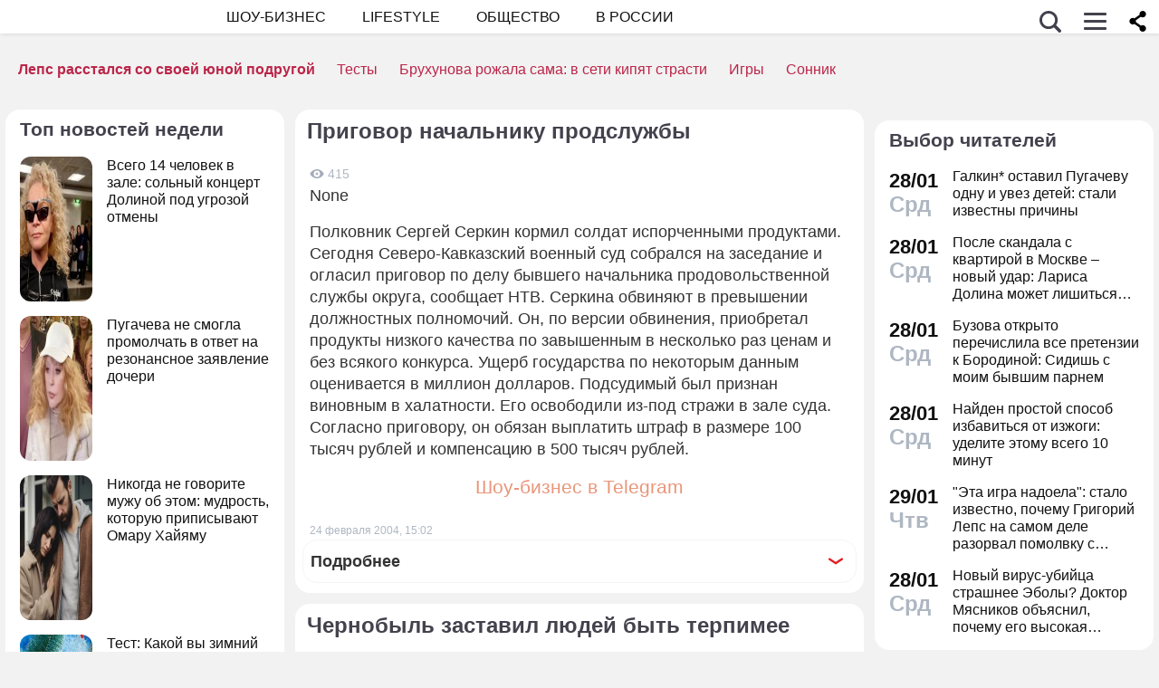

--- FILE ---
content_type: application/javascript; charset=utf-8
request_url: https://fundingchoicesmessages.google.com/f/AGSKWxWW4Iv32oDCBY3Doszp5mVgMOZ44tJ9wsu4456yI3XHAUvZjI2-S7t7G9BfKc40m8YPw12_jEsu7na5bD55nogeSh5LTconUCGFSikVasrz7siys4A7fkvGIl9t-2Kv3AJfixM1A9CKPB6atiDOEWVTbK-ePuKkGWNnMO3NROP0LJFeZOT0SIwIOK0O/_/top-ad._700_150_/ad-styles.?dfpadname=/ad_announce.
body_size: -1286
content:
window['aec1a461-fb6f-4a10-a7e7-aa97b3723a97'] = true;